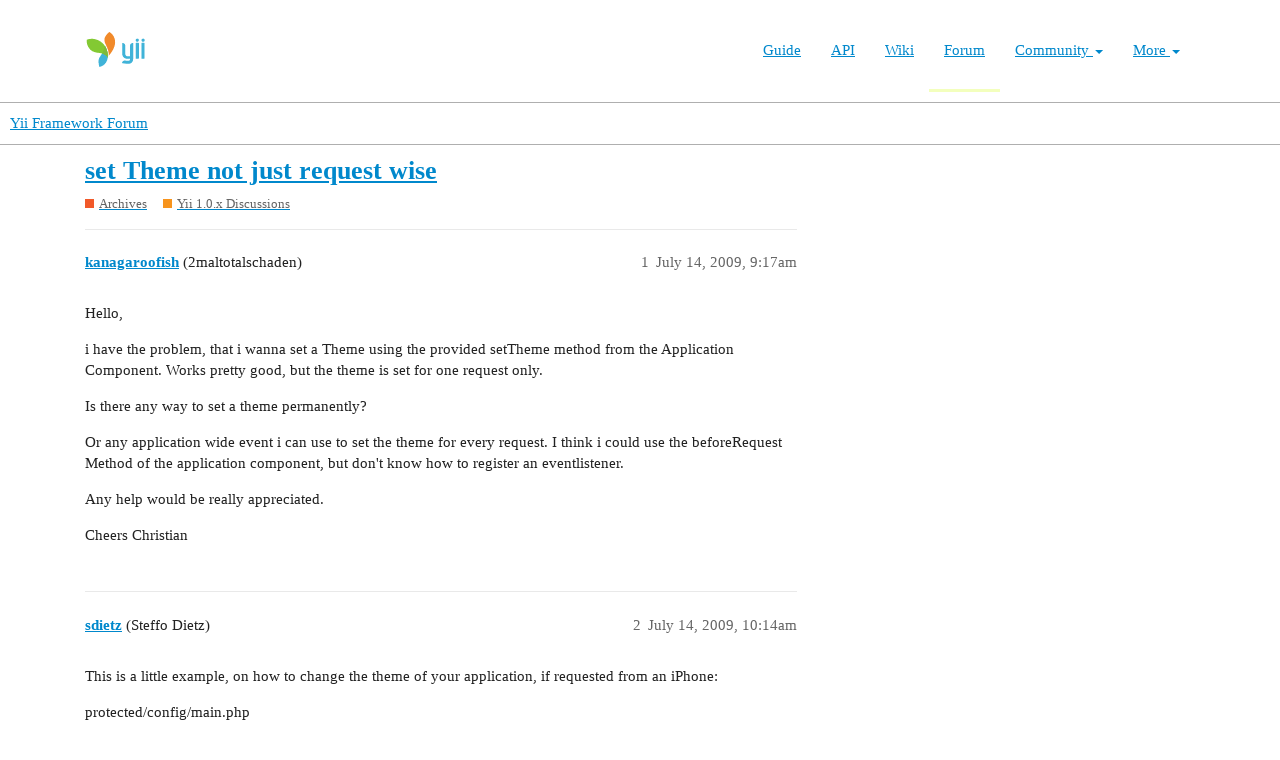

--- FILE ---
content_type: text/html; charset=utf-8
request_url: https://forum.yiiframework.com/t/set-theme-not-just-request-wise/17724
body_size: 5097
content:
<!DOCTYPE html>
<html lang="en">
  <head>
    <meta charset="utf-8">
    <title>set Theme not just request wise - Yii 1.0.x Discussions - Yii Framework Forum</title>
    <meta name="description" content="Hello, 
i have the problem, that i wanna set a Theme using the provided setTheme method from the Application Component. Works pretty good, but the theme is set for one request only. 
Is there any way to set a theme perma&amp;hellip;">
    <meta name="generator" content="Discourse 3.1.0.beta3 - https://github.com/discourse/discourse version 597316125ff03aaf1d4b6bef538f494e883a5712">
<link rel="icon" type="image/png" href="https://forum.yiiframework.com/uploads/default/optimized/3X/e/3/e3a061bbf400d039d6a61692d99514f6f36003ca_2_32x32.ico">
<link rel="apple-touch-icon" type="image/png" href="https://forum.yiiframework.com/uploads/default/optimized/3X/0/f/0f7a56466b2a383e4a1b7bf16f251f7a81e89f35_2_180x180.png">
<meta name="theme-color" media="all" content="#ffffff">

<meta name="viewport" content="width=device-width, initial-scale=1.0, minimum-scale=1.0, user-scalable=yes, viewport-fit=cover">
<link rel="canonical" href="https://forum.yiiframework.com/t/set-theme-not-just-request-wise/17724" />

<link rel="search" type="application/opensearchdescription+xml" href="https://forum.yiiframework.com/opensearch.xml" title="Yii Framework Forum Search">

    <link href="/stylesheets/color_definitions_light_2_3_855f8eb777a2d5559feed842631630fbbf5dd855.css?__ws=forum.yiiframework.com" media="all" rel="stylesheet" class="light-scheme"/>

  <link href="/stylesheets/desktop_cdac68640591362561482f1ac6117aebbefcaf22.css?__ws=forum.yiiframework.com" media="all" rel="stylesheet" data-target="desktop"  />



  <link href="/stylesheets/discourse-details_cdac68640591362561482f1ac6117aebbefcaf22.css?__ws=forum.yiiframework.com" media="all" rel="stylesheet" data-target="discourse-details"  />
  <link href="/stylesheets/discourse-local-dates_cdac68640591362561482f1ac6117aebbefcaf22.css?__ws=forum.yiiframework.com" media="all" rel="stylesheet" data-target="discourse-local-dates"  />
  <link href="/stylesheets/discourse-narrative-bot_cdac68640591362561482f1ac6117aebbefcaf22.css?__ws=forum.yiiframework.com" media="all" rel="stylesheet" data-target="discourse-narrative-bot"  />
  <link href="/stylesheets/discourse-presence_cdac68640591362561482f1ac6117aebbefcaf22.css?__ws=forum.yiiframework.com" media="all" rel="stylesheet" data-target="discourse-presence"  />
  <link href="/stylesheets/lazy-yt_cdac68640591362561482f1ac6117aebbefcaf22.css?__ws=forum.yiiframework.com" media="all" rel="stylesheet" data-target="lazy-yt"  />
  <link href="/stylesheets/poll_cdac68640591362561482f1ac6117aebbefcaf22.css?__ws=forum.yiiframework.com" media="all" rel="stylesheet" data-target="poll"  />
  <link href="/stylesheets/poll_desktop_cdac68640591362561482f1ac6117aebbefcaf22.css?__ws=forum.yiiframework.com" media="all" rel="stylesheet" data-target="poll_desktop"  />

  <link href="/stylesheets/desktop_theme_3_04d208d46e46c1c757e3c73980409936332df905.css?__ws=forum.yiiframework.com" media="all" rel="stylesheet" data-target="desktop_theme" data-theme-id="3" data-theme-name="light"/>

    <link rel="preload" href="/theme-javascripts/9ff5c564be6861a98e872f0b01665cec3c32048a.js?__ws=forum.yiiframework.com" as="script">
<script defer="" src="/theme-javascripts/9ff5c564be6861a98e872f0b01665cec3c32048a.js?__ws=forum.yiiframework.com" data-theme-id="3"></script>

    
        <link rel="alternate nofollow" type="application/rss+xml" title="RSS feed of &#39;set Theme not just request wise&#39;" href="https://forum.yiiframework.com/t/set-theme-not-just-request-wise/17724.rss" />
    <meta property="og:site_name" content="Yii Framework Forum" />
<meta property="og:type" content="website" />
<meta name="twitter:card" content="summary_large_image" />
<meta name="twitter:image" content="https://forum.yiiframework.com/uploads/default/original/3X/5/c/5c9b2e26dbaa854ecbfd6a99b08fedf8d15fd7f2.png" />
<meta property="og:image" content="https://forum.yiiframework.com/uploads/default/original/3X/5/c/5c9b2e26dbaa854ecbfd6a99b08fedf8d15fd7f2.png" />
<meta property="og:url" content="https://forum.yiiframework.com/t/set-theme-not-just-request-wise/17724" />
<meta name="twitter:url" content="https://forum.yiiframework.com/t/set-theme-not-just-request-wise/17724" />
<meta property="og:title" content="set Theme not just request wise" />
<meta name="twitter:title" content="set Theme not just request wise" />
<meta property="og:description" content="Hello,  i have the problem, that i wanna set a Theme using the provided setTheme method from the Application Component. Works pretty good, but the theme is set for one request only.  Is there any way to set a theme permanently?  Or any application wide event i can use to set the theme for every request. I think i could use the beforeRequest Method of the application component, but don&#39;t know how to register an eventlistener.  Any help would be really appreciated.  Cheers Christian" />
<meta name="twitter:description" content="Hello,  i have the problem, that i wanna set a Theme using the provided setTheme method from the Application Component. Works pretty good, but the theme is set for one request only.  Is there any way to set a theme permanently?  Or any application wide event i can use to set the theme for every request. I think i could use the beforeRequest Method of the application component, but don&#39;t know how to register an eventlistener.  Any help would be really appreciated.  Cheers Christian" />
<meta property="og:article:section" content="Archives" />
<meta property="og:article:section:color" content="F1592A" />
<meta property="og:article:section" content="Yii 1.0.x Discussions" />
<meta property="og:article:section:color" content="F7941D" />
<meta property="article:published_time" content="2009-07-14T09:17:26+00:00" />
<meta property="og:ignore_canonical" content="true" />


    
  </head>
  <body class="crawler ">
    <header class="navbar navbar-inverse navbar-static" id="top">
    <div class="wrap">
        <div id="main-nav-head" class="navbar-header">
            <a href="https://www.yiiframework.com/" class="navbar-brand">
                <img src="https://www.yiiframework.com/image/logo.svg" alt="Yii PHP Framework" width="165" height="35">
            </a>
            <button type="button" class="navbar-toggle" data-toggle="collapse" aria-label="Toggle navigation" data-target=".navbar-collapse"><i class="fa fa-inverse fa-bars"></i></button>
        </div>

        <div class="navbar-collapse collapse navbar-right">
            <ul id="main-nav" class="nav navbar-nav navbar-main-menu"><li title="The Definitive Guide to Yii"><a href="https://www.yiiframework.com/doc/guide">Guide</a></li>
<li title="API Documentation"><a href="https://www.yiiframework.com/doc/api">API</a></li>
<li title="Community Wiki"><a href="https://www.yiiframework.com/wiki">Wiki</a></li>
<li class="active" title="Community Forum"><a href="https://www.yiiframework.com/forum">Forum</a></li>
<li class="dropdown"><a class="dropdown-toggle" href="#" data-toggle="dropdown">Community <span class="caret"></span></a><ul id="w0" class="dropdown-menu"><li><a href="https://www.yiiframework.com/chat" tabindex="-1">Live Chat</a></li>
<li title="Extensions"><a href="https://www.yiiframework.com/extensions" tabindex="-1">Extensions</a></li>
<li><a href="https://www.yiiframework.com/community" tabindex="-1">Resources</a></li>
<li title="Community Members"><a href="https://www.yiiframework.com/user" tabindex="-1">Members</a></li>
<li title="Community Hall of Fame"><a href="https://www.yiiframework.com/user/halloffame" tabindex="-1">Hall of Fame</a></li>
<li title="Community Badges"><a href="https://www.yiiframework.com/badges" tabindex="-1">Badges</a></li></ul></li>
<li class="dropdown"><a class="dropdown-toggle" href="#" data-toggle="dropdown">More <span class="caret"></span></a><ul id="w1" class="dropdown-menu"><li class="separator dropdown-header">Learn</li>
<li><a href="https://www.yiiframework.com/books" tabindex="-1">Books</a></li>
<li><a href="https://www.yiiframework.com/resources" tabindex="-1">Resources</a></li>
<li class="separator dropdown-header">Develop</li>
<li><a href="https://www.yiiframework.com/download" tabindex="-1">Download Yii</a></li>
<li><a href="https://www.yiiframework.com/report-issue" tabindex="-1">Report an Issue</a></li>
<li><a href="https://www.yiiframework.com/security" tabindex="-1">Report a Security Issue</a></li>
<li><a href="https://www.yiiframework.com/contribute" tabindex="-1">Contribute to Yii</a></li>
<li class="separator dropdown-header">About</li>
<li><a href="https://www.yiiframework.com/doc/guide/2.0/en/intro-yii" tabindex="-1">What is Yii?</a></li>
<li><a href="https://www.yiiframework.com/release-cycle" tabindex="-1">Release Cycle</a></li>
<li><a href="https://www.yiiframework.com/news" tabindex="-1">News</a></li>
<li><a href="https://www.yiiframework.com/license" tabindex="-1">License</a></li>
<li><a href="https://www.yiiframework.com/team" tabindex="-1">Team</a></li>
<li><a href="https://www.yiiframework.com/logo" tabindex="-1">Official logo</a></li></ul></li></ul>
            
        </div>
    </div>
</header>

    <header>
  <a href="/">
    Yii Framework Forum
  </a>
</header>

    <div id="main-outlet" class="wrap" role="main">
        <div id="topic-title">
    <h1>
      <a href="/t/set-theme-not-just-request-wise/17724">set Theme not just request wise</a>
    </h1>

      <div class="topic-category" itemscope itemtype="http://schema.org/BreadcrumbList">
          <span itemprop="itemListElement" itemscope itemtype="http://schema.org/ListItem">
            <a href="https://forum.yiiframework.com/c/archives/9" class="badge-wrapper bullet" itemprop="item">
              <span class='badge-category-bg' style='background-color: #F1592A'></span>
              <span class='badge-category clear-badge'>
                <span class='category-name' itemprop='name'>Archives</span>
              </span>
            </a>
            <meta itemprop="position" content="1" />
          </span>
          <span itemprop="itemListElement" itemscope itemtype="http://schema.org/ListItem">
            <a href="https://forum.yiiframework.com/c/archives/yii-1-0-x-discussions/49" class="badge-wrapper bullet" itemprop="item">
              <span class='badge-category-bg' style='background-color: #F7941D'></span>
              <span class='badge-category clear-badge'>
                <span class='category-name' itemprop='name'>Yii 1.0.x Discussions</span>
              </span>
            </a>
            <meta itemprop="position" content="2" />
          </span>
      </div>

  </div>

  


      <div id='post_1' itemscope itemtype='http://schema.org/DiscussionForumPosting' class='topic-body crawler-post'>
        <div class='crawler-post-meta'>
          <div itemprop='publisher' itemscope itemtype="http://schema.org/Organization">
            <meta itemprop='name' content='Yii Framework'>
              <div itemprop='logo' itemscope itemtype="http://schema.org/ImageObject">
                <meta itemprop='url' content='https://forum.yiiframework.com/uploads/default/original/3X/a/1/a1b88caf35558ce965b3ab69c58577408922641a.png'>
              </div>
          </div>
          <span class="creator" itemprop="author" itemscope itemtype="http://schema.org/Person">
            <a itemprop="url" href='https://forum.yiiframework.com/u/kanagaroofish'><span itemprop='name'>kanagaroofish</span></a>
            (2maltotalschaden)
          </span>

          <link itemprop="mainEntityOfPage" href="https://forum.yiiframework.com/t/set-theme-not-just-request-wise/17724">


          <span class="crawler-post-infos">
              <time itemprop='datePublished' datetime='2009-07-14T09:17:26Z' class='post-time'>
                July 14, 2009,  9:17am
              </time>
              <meta itemprop='dateModified' content='2009-07-14T09:17:26Z'>
          <span itemprop='position'>1</span>
          </span>
        </div>
        <div class='post' itemprop='articleBody'>
          <p>Hello,</p>
<p>i have the problem, that i wanna set a Theme using the provided setTheme method from the Application Component. Works pretty good, but the theme is set for one request only.</p>
<p>Is there any way to set a theme permanently?</p>
<p>Or any application wide event i can use to set the theme for every request. I think i could use the beforeRequest Method of the application component, but don't know how to register an eventlistener.</p>
<p>Any help would be really appreciated.</p>
<p>Cheers Christian</p>
        </div>

        <meta itemprop='headline' content='set Theme not just request wise'>
          <meta itemprop='keywords' content=''>

        <div itemprop="interactionStatistic" itemscope itemtype="http://schema.org/InteractionCounter">
           <meta itemprop="interactionType" content="http://schema.org/LikeAction"/>
           <meta itemprop="userInteractionCount" content="0" />
           <span class='post-likes'></span>
         </div>

         <div itemprop="interactionStatistic" itemscope itemtype="http://schema.org/InteractionCounter">
            <meta itemprop="interactionType" content="http://schema.org/CommentAction"/>
            <meta itemprop="userInteractionCount" content="0" />
          </div>

      </div>
      <div id='post_2' itemscope itemtype='http://schema.org/DiscussionForumPosting' class='topic-body crawler-post'>
        <div class='crawler-post-meta'>
          <div itemprop='publisher' itemscope itemtype="http://schema.org/Organization">
            <meta itemprop='name' content='Yii Framework'>
              <div itemprop='logo' itemscope itemtype="http://schema.org/ImageObject">
                <meta itemprop='url' content='https://forum.yiiframework.com/uploads/default/original/3X/a/1/a1b88caf35558ce965b3ab69c58577408922641a.png'>
              </div>
          </div>
          <span class="creator" itemprop="author" itemscope itemtype="http://schema.org/Person">
            <a itemprop="url" href='https://forum.yiiframework.com/u/sdietz'><span itemprop='name'>sdietz</span></a>
            (Steffo Dietz)
          </span>

          <link itemprop="mainEntityOfPage" href="https://forum.yiiframework.com/t/set-theme-not-just-request-wise/17724">


          <span class="crawler-post-infos">
              <time itemprop='datePublished' datetime='2009-07-14T10:14:52Z' class='post-time'>
                July 14, 2009, 10:14am
              </time>
              <meta itemprop='dateModified' content='2009-07-14T10:14:52Z'>
          <span itemprop='position'>2</span>
          </span>
        </div>
        <div class='post' itemprop='articleBody'>
          <p>This is a little example, on how to change the theme of your application, if requested from an iPhone:</p>
<p>protected/config/main.php</p>
<pre>


	// behaviors


	'behaviors' =&gt; array(


		'onbeginRequest' =&gt; array(


			'class' =&gt; 'application.components.Startupbehavior',


		),


	),


</pre>
<p>protected/components/Startupbehavior.php</p>
<pre>


&lt;?php


class Startupbehavior extends Cbehavior


{


	public function attach($owner)


	{


		// set the event callback


		$owner-&gt;attachEventHandler('onbeginRequest', array($this, 'beginRequest'));


	}





	/**


	 * This method is attached to the 'onbeginRequest' event above.


	 **/


	public function beginRequest(CEvent $event)


	{


		if(stripos(CHttpRequest::getUserAgent(),'iPhone'))


			Yii::app()-&gt;theme='iphone';


	}


}


</pre>
<p>Hope that works for you. <img src="http://www.yiiframework.com/ipb/public/style_emoticons/default/smile.gif" alt=":)" width="" height=""></p>
        </div>

        <meta itemprop='headline' content='set Theme not just request wise'>

        <div itemprop="interactionStatistic" itemscope itemtype="http://schema.org/InteractionCounter">
           <meta itemprop="interactionType" content="http://schema.org/LikeAction"/>
           <meta itemprop="userInteractionCount" content="0" />
           <span class='post-likes'></span>
         </div>

         <div itemprop="interactionStatistic" itemscope itemtype="http://schema.org/InteractionCounter">
            <meta itemprop="interactionType" content="http://schema.org/CommentAction"/>
            <meta itemprop="userInteractionCount" content="1" />
          </div>

      </div>
      <div id='post_3' itemscope itemtype='http://schema.org/DiscussionForumPosting' class='topic-body crawler-post'>
        <div class='crawler-post-meta'>
          <div itemprop='publisher' itemscope itemtype="http://schema.org/Organization">
            <meta itemprop='name' content='Yii Framework'>
              <div itemprop='logo' itemscope itemtype="http://schema.org/ImageObject">
                <meta itemprop='url' content='https://forum.yiiframework.com/uploads/default/original/3X/a/1/a1b88caf35558ce965b3ab69c58577408922641a.png'>
              </div>
          </div>
          <span class="creator" itemprop="author" itemscope itemtype="http://schema.org/Person">
            <a itemprop="url" href='https://forum.yiiframework.com/u/kanagaroofish'><span itemprop='name'>kanagaroofish</span></a>
            (2maltotalschaden)
          </span>

          <link itemprop="mainEntityOfPage" href="https://forum.yiiframework.com/t/set-theme-not-just-request-wise/17724">


          <span class="crawler-post-infos">
              <time itemprop='datePublished' datetime='2009-07-21T10:52:46Z' class='post-time'>
                July 21, 2009, 10:52am
              </time>
              <meta itemprop='dateModified' content='2009-07-21T10:52:46Z'>
          <span itemprop='position'>3</span>
          </span>
        </div>
        <div class='post' itemprop='articleBody'>
          <p>Great. Works as expected. Although I find setting the theme on each request is a bit of a hassle.</p>
<p>Thanks</p>
        </div>

        <meta itemprop='headline' content='set Theme not just request wise'>

        <div itemprop="interactionStatistic" itemscope itemtype="http://schema.org/InteractionCounter">
           <meta itemprop="interactionType" content="http://schema.org/LikeAction"/>
           <meta itemprop="userInteractionCount" content="0" />
           <span class='post-likes'></span>
         </div>

         <div itemprop="interactionStatistic" itemscope itemtype="http://schema.org/InteractionCounter">
            <meta itemprop="interactionType" content="http://schema.org/CommentAction"/>
            <meta itemprop="userInteractionCount" content="0" />
          </div>

      </div>
      <div id='post_4' itemscope itemtype='http://schema.org/DiscussionForumPosting' class='topic-body crawler-post'>
        <div class='crawler-post-meta'>
          <div itemprop='publisher' itemscope itemtype="http://schema.org/Organization">
            <meta itemprop='name' content='Yii Framework'>
              <div itemprop='logo' itemscope itemtype="http://schema.org/ImageObject">
                <meta itemprop='url' content='https://forum.yiiframework.com/uploads/default/original/3X/a/1/a1b88caf35558ce965b3ab69c58577408922641a.png'>
              </div>
          </div>
          <span class="creator" itemprop="author" itemscope itemtype="http://schema.org/Person">
            <a itemprop="url" href='https://forum.yiiframework.com/u/goorootech'><span itemprop='name'>goorootech</span></a>
            (Jason Binder)
          </span>

          <link itemprop="mainEntityOfPage" href="https://forum.yiiframework.com/t/set-theme-not-just-request-wise/17724">


          <span class="crawler-post-infos">
              <time itemprop='datePublished' datetime='2010-06-28T05:14:54Z' class='post-time'>
                June 28, 2010,  5:14am
              </time>
              <meta itemprop='dateModified' content='2010-06-28T05:14:54Z'>
          <span itemprop='position'>4</span>
          </span>
        </div>
        <div class='post' itemprop='articleBody'>
          <p>You guys getting the following errors when applying the excellent code above?</p>
<pre><code class="lang-auto">
PHP Error

Description


include(Cbehavior.php) [&lt;a href='function.include'&gt;function.include&lt;/a&gt;]: failed to open stream: No such file or directory

Source File


C:\XAMPP\xampp\yii\framework\YiiBase.php(338)



</code></pre>
<p>Solution below;</p>
<aside class="quote no-group quote-modified" data-post="2" data-topic="17724">
<div class="title">
<div class="quote-controls"></div>
<img alt width="20" height="20" src="https://forum.yiiframework.com/letter_avatar_proxy/v2/letter/s/ecc23a/40.png" class="avatar"> sdietz:</div>
<blockquote>
<p>protected/components/Startupbehavior.php</p>
<p>&lt;?php</p>
<p>…</p>
<p>class Startupbehavior extends Cbehavior  &lt;------------- MUST be C<em>B</em>ehavior! ( capital B instead of <em>B</em>)</p>
<p>{</p>
<pre><code>public function attach(&amp;#036;owner)


{


	// set the event callback
</code></pre>
<p>…</p>
</blockquote>
</aside>
<p>Note ‘Cbehavior’ must be ‘C<em>B</em>ehavior’!! I’ve add *'s to keep the cap B.  The forum drops the case of ‘B’ to ‘b’ and breaks the above code. Took me a few hours to realise this ‘gotcha’!!</p>
<p>Where I found evidence for my issues…</p>
<p><a href="http://www.yiiframework.com/forum/index.php?/topic/4368-problem-with-camelcase-in-forum/page__hl__Cbehavior__fromsearch__1" class="onebox" target="_blank" rel="nofollow noopener">http://www.yiiframework.com/forum/index.php?/topic/4368-problem-with-camelcase-in-forum/page__hl__Cbehavior__fromsearch__1</a></p>
        </div>

        <meta itemprop='headline' content='set Theme not just request wise'>

        <div itemprop="interactionStatistic" itemscope itemtype="http://schema.org/InteractionCounter">
           <meta itemprop="interactionType" content="http://schema.org/LikeAction"/>
           <meta itemprop="userInteractionCount" content="0" />
           <span class='post-likes'></span>
         </div>

         <div itemprop="interactionStatistic" itemscope itemtype="http://schema.org/InteractionCounter">
            <meta itemprop="interactionType" content="http://schema.org/CommentAction"/>
            <meta itemprop="userInteractionCount" content="0" />
          </div>

      </div>






    </div>
    <footer class="container wrap">
  <nav class='crawler-nav'>
    <ul>
      <li itemscope itemtype='http://schema.org/SiteNavigationElement'>
        <span itemprop='name'>
          <a href='/' itemprop="url">Home </a>
        </span>
      </li>
      <li itemscope itemtype='http://schema.org/SiteNavigationElement'>
        <span itemprop='name'>
          <a href='/categories' itemprop="url">Categories </a>
        </span>
      </li>
      <li itemscope itemtype='http://schema.org/SiteNavigationElement'>
        <span itemprop='name'>
          <a href='/guidelines' itemprop="url">FAQ/Guidelines </a>
        </span>
      </li>
      <li itemscope itemtype='http://schema.org/SiteNavigationElement'>
        <span itemprop='name'>
          <a href='/tos' itemprop="url">Terms of Service </a>
        </span>
      </li>
      <li itemscope itemtype='http://schema.org/SiteNavigationElement'>
        <span itemprop='name'>
          <a href='/privacy' itemprop="url">Privacy Policy </a>
        </span>
      </li>
    </ul>
  </nav>
  <p class='powered-by-link'>Powered by <a href="https://www.discourse.org">Discourse</a>, best viewed with JavaScript enabled</p>
</footer>

    
    
  </body>
  
</html>
